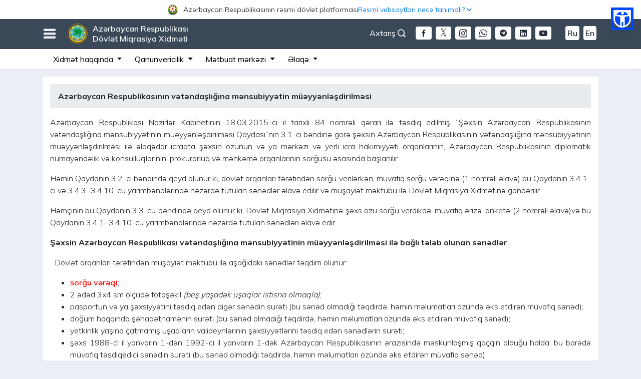

--- FILE ---
content_type: text/html; charset=UTF-8
request_url: https://migration.gov.az/az/useful/79
body_size: 11924
content:
<!DOCTYPE html>
<html lang="az" data-accw-position="top-right" data-accw-offsett="none">
<head>
    <meta charset="utf-8">
    <meta name="viewport" content="width=device-width, initial-scale=1">
    <meta name="csrf-token" content="qkiNckoB5ESntkFyFvPod0tbCVPdorTbv4SJh0d8">
    <title>Dövlət Miqrasiya Xidməti</title>
    <meta name="description" content="Azərbaycan Respublikası Dövlət Miqrasiya Xidmətinin rəsmi internet səhifəsi">
    <meta name="keywords" content="Azərbaycan Respublikası Dövlət Miqrasiya Xidməti, DMX, dmx, Dövlət Miqrasiya Xidməti, Miqrasiya, miqrasiya, Miqrasiya xidməti, gov.az, gov, az, elektron xidmətlər">
    <meta name="author" content="Orxan Abdullazadə">
    <meta name="theme-color" content="#242d39"/>
    <meta name="robots" content="index, follow"/>
    <meta name="googlebot" content="index, follow">
    <meta name="googlebot" content="index, archive">
    <meta name="googlebot" content="all">
    <meta name="yahoobot" content="index,follow">
    <meta name="alexabot" content="index,follow">
    <meta name="msnbot" content="index,follow">
    <meta name="dmozbot" content="index,follow">
    <meta name="revisit-after" content="1 days">
    <meta property="fb:app_id" content="1747176095372648">
    <meta name="google-site-verification" content="0qolT5LfmL6QUIKKo03FxfBtYM_3Z0diZw0_bW4DxQk" />
    <link rel="shortcut icon" type="image/png" href="https://migration.gov.az/images/dmx-logo.ico"/>
    <link rel="stylesheet" href="https://migration.gov.az/css/app.css?id=536fb9e861191a3d77b7">
    <link rel="stylesheet" href="https://migration.gov.az/css/migration-normal.css?id=f203ed9303cb1e755085" id="changeStyle">
    <link rel="stylesheet" href="https://migration.gov.az/css/migration-common.css?id=5816f299868db4879160">
    <link rel="stylesheet" href="https://migration.gov.az/css/bundle.css?id=286f6a28fa710b07c6b2">
    <link rel="stylesheet" href="https://migration.gov.az/css/fonts.css">
    <link rel="stylesheet" href="https://migration.gov.az/css/icofont.min.css">
    <link rel="stylesheet" href="https://migration.gov.az/plugins/owl/assets/owl.carousel.css">
    <link rel="stylesheet" href="https://migration.gov.az/plugins/owl/assets/owl.theme.default.css?v=4">
    <link rel="stylesheet" href="https://migration.gov.az/css/gijgo.min.css"/>
<!-- Google tag (gtag.js) -->
<!--<script async src="https://www.googletagmanager.com/gtag/js?id=G-W3015621DC"></script>
<script>
  window.dataLayer = window.dataLayer || [];
  function gtag(){dataLayer.push(arguments);}
  gtag('js', new Date());

  gtag('config', 'G-W3015621DC');
</script> -->

<!-- Google tag (gtag.js) -->


<script async src="https://www.googletagmanager.com/gtag/js?id=G-936Q8YB9HG"></script>
<script>
  window.dataLayer = window.dataLayer || [];
  function gtag(){dataLayer.push(arguments);}
  gtag('js', new Date());

  gtag('config', 'G-936Q8YB9HG');
</script>

        
  
<style>
  html body .accw-menu-btn {
    inset: 286px 31px auto auto !important;
    width: 35px !important;
    height: 35px !important;
    outline: 5px solid #0048ff !important;
    background: #0048ff !important;
  }

  html body .accw-menu-header {
    background-color: #0048ff !important;
  }
  html { scrollbar-gutter: stable; }

/* fallback (scrollbar-gutter dəstəkləməyənlər üçün) */
@supports  not (scrollbar-gutter: stable) {
  html { overflow-y: scroll; }
}

  /* yalnız #officalContent daxilini təsir edir */
  #officalContent {
    position: relative;
    z-index: 9999;
  }

  #officalContent {
    background: #fff !important;
  }

  #officalContent .officialToggle,
  #officalContent .officialToggleInner {
    background: #fff !important;
  }

  #officalContent .officialToggle {
    cursor: pointer;
    user-select: none;
  }

  /* ====== BURADA DÜZƏLİŞ: height sabit deyil, wrap olanda uzansın ====== */
  #officalContent .officialToggleInner {
    height: auto;              /* əvvəl 38px idi */
    min-height: 38px;          /* bağlını 38px saxlayır */
    padding: 6px 0;            /* wrap olanda səliqə */
    display: flex;
    align-items: center;
    gap: 12px;
  }

  #officalContent .officialLeft,
  #officalContent .officialRight {
    display: flex;
    align-items: center;
    gap: 8px;
    min-width: 0;
  }

  #officalContent .officialTitle {
    font-size: 13px;
    color: #3a3a3a;
    white-space: nowrap; /* desktopda 1 sətir qalır */
    overflow: hidden;
    text-overflow: ellipsis;
    max-width: 62vw;
  }

  #officalContent .officialHow {
    font-size: 13px;
    color: #1a73e8;
    white-space: nowrap;
  }

  #officalContent .chev {
    display: inline-flex;
    transition: transform 0.18s ease;
  }

  #officalContent .officialToggle[aria-expanded="true"] .chev {
    transform: rotate(180deg);
  }

  #officalContent .officialBody {
    background: #fff;
    border-bottom: 1px solid #e6e6e6;
    padding: 14px 0;
  }

  #officalContent .officialCardTitle {
    font-weight: 700;
    color: #2c2c2c;
    margin-bottom: 4px;
    font-size: 16px;
  }

  #officalContent .officialText {
    color: #555;
    font-size: 13px;
    line-height: 1.35;
    margin: 0;
  }

  #officalContent .officialLink {
    display: inline-block;
    margin-top: 6px;
    color: #1a73e8;
    font-size: 13px;
    text-decoration: none;
  }

  #officalContent .officialLink:hover {
    text-decoration: underline;
  }

  /* ====== MOBİL: yan-yana qalsın, amma mətnlər wrap olsun (şəkildəki kimi) ====== */
  @media (max-width: 575.98px) {

    /* inner yenə 2 tərəfi yan-yana saxlayır */
    #officalContent .officialToggleInner {
      gap: 10px;
    }

    /* sol geniş, sağ dar */
    #officalContent .officialLeft {
      flex: 1 1 62%;
      min-width: 0;
    }

    #officalContent .officialRight {
      flex: 0 1 38%;
      min-width: 0;
      justify-content: flex-end;
      gap: 6px;
    }

    /* mobil: artıq nowrap yox -> wrap olsun */
    #officalContent .officialTitle {
      font-size: 12px;
      max-width: none;
      white-space: normal;
      overflow: visible;
      text-overflow: clip;
      line-height: 1.15;
    }

    #officalContent .officialHow {
      font-size: 12px;
      white-space: normal;
      text-align: right;
      line-height: 1.15;
    }

    /* ox işarəsi sağda yuxarıya yaxın dursun */
    #officalContent .chev {
      align-self: flex-start;
      margin-top: 2px;
    }
  }

  :root {
    --officialH: 0px;
    --topBarH: 0px;
  }

  /* OFFICIAL BAR həmişə ən üstdə */
  #officalContent {
    position: fixed;
    top: 0;
    left: 0;
    right: 0;
    width: 100%;
    z-index: 10060;
  }

  /* TOP BAR official barın altında */
  #topBar {
    position: fixed;
    top: var(--officialH);
    left: 0;
    right: 0;
    width: 100%;
    z-index: 10050;
  }

  /* ƏN VACİB: fixed header-lar üçün səhifəyə yer ayır */
  #migrationWrapper {
    padding-top: calc(var(--officialH) + var(--topBarH));
  }

  /* 992px-dən aşağı: axtarislupa sağda, yalnız ikon görünsün */
@media (max-width: 991.98px) {
  .axtarislupa{
    position: absolute;
    right: 10px;
    top: -4px;
  }

  /* mətn gizlənsin */
  .axtarislupa #openSearch{
    font-size: 0;           /* text görünməsin */
    margin-right: 0 !important;
    display: inline-flex;
    align-items: center;
    line-height: 1;
  }

  /* ikon qalsın */
  .axtarislupa #openSearch i{
    font-size: 18px;        /* ikon ölçüsü */
  }
}

</style>



</head>
<body>


 <!-- <div id="chat-widget"></div> -->

 
<div id="migrationWrapper">
    <!-- Google tag (gtag.js) -->
<script async src="https://www.googletagmanager.com/gtag/js?id=G-936Q8YB9HG"></script>
<!-- <script src="//code.jivosite.com/widget/kQnfazR8gS" async></script> -->
<!-- Whelp Widget Code -->
<!-- <script src="https://widget.whelp.co/app.js"></script>
<script type="text/javascript">
    Whelp("init", {
        app_id: "234593735c3954a090a0b73d665ea97a"
    });
</script> -->
<!-- Whelp Widget Code -->
<script>
  window.dataLayer = window.dataLayer || [];
  function gtag(){dataLayer.push(arguments);}
  gtag('js', new Date());

  gtag('config', 'G-936Q8YB9HG');
</script>




<div id="officalContent">
  <!-- TOGGLER (BAĞLI HİSSƏ) -->
  <div
    class="officialToggle"
    role="button"
    data-toggle="collapse"
    data-target="#officialAccordionBody"
    aria-controls="officialAccordionBody"
    aria-expanded="false"
  >
    <div class="container">
      <div class="officialToggleInner" style="justify-content: center;">
        <div class="officialLeft">
          <img
            src="https://www.migration.gov.az/images/logogerb.png"
            alt="Azərbaycan Gerbi"
            style="
              width: 21px;
              height: 21px;
              margin-right: 10px;
              flex: 0 0 auto;
            "
          />

          <span style="font-size: 14px; text-align: center;" class="officialTitle">
            Azərbaycan Respublikasının rəsmi dövlət platforması          </span>
        </div>

        <div class="officialRight">
          <span style="color: #0F7EF5; text-align: center; font-size: 14px;" class="officialHow">Rəsmi vebsaytları necə tanımalı?</span>
          <span class="chev" aria-hidden="true">
            <svg viewBox="0 0 24 24" width="18" height="18">
              <path
                d="M7 10l5 5 5-5"
                fill="none"
                stroke="#1a73e8"
                stroke-width="2"
                stroke-linecap="round"
                stroke-linejoin="round"
              />
            </svg>
          </span>
        </div>
      </div>
    </div>
  </div>

  <!-- AÇILAN HİSSƏ -->
  <div id="officialAccordionBody" class="collapse">
    <div class="officialBody">
      <div class="container">
        <div class="row">
          <!-- sol blok -->
          <div class="col-md-6 mb-3 mb-md-0">
            <div class="d-flex" style="gap: 12px">
              <div style="margin-top: 2px">
                <img
                  src="https://www.migration.gov.az/images/goverment.svg"
                  alt="Rəsmi sayt"
                  style="width: 22px; height: 22px"
                />
              </div>
              <div>
                <div class="officialCardTitle">
                  Rəsmi vebsaytların linkləri .gov.az ilə bitir.                </div>
                <p class="officialText">
                  Dövlət qurumları .gov.az domenləri (məsələn, <a href="https://www.migration.gov.az/az" rel="noopener" style="color: #0F7EF5;">migration.gov.az</a>) vasitəsilə əlaqə qurur.
              </p>

<a
  style="color: rgb(15 126 245); font-size: 14px; font-weight: bold;"
  href="https://www.migration.gov.az/az/websitelist"
>
  Xidmət təminatçılarının siyahısı</a>

              </div>
            </div>
          </div>

          <!-- sağ blok -->
          <div class="col-md-6">
            <div class="d-flex" style="gap: 12px">
              <div style="margin-top: 2px">
                <img
                  src="https://www.migration.gov.az/images/padlock.svg"
                  alt="Rəsmi sayt"
                  style="width: 22px; height: 22px"
                />
              </div>
              <div>
                <div class="officialCardTitle">
                  Təhlükəsiz vebsaytlar HTTPS protokolundan istifadə edir.                </div>
<p class="officialText">
  Əlavə təhlükəsizlik tədbiri kimi, URL çubuğunda kilid işarəsinin <img style="width: 18px; height: 18px; margin-top: -4px;" src="https://www.migration.gov.az/images/padlock.svg" alt="" class="img-fluid"> və ya https:// prefiksinin mövcudluğunu yoxlayın. Həssas məlumatlarınızı yalnız rəsmi və təhlükəsiz saytlarda paylaşın.
</p>
              </div>
            </div>
          </div>
        </div>
      </div>
    </div>
  </div>
</div>






<!-- banner38px -->
<div id="topBar" class="topbarmain">
    <div class="container">
        <!-- burger açan ikon -->
        <h3 id="burgerOpen" class="float-left" style="margin-top: 12px; cursor: pointer;">
            <i class="nav-icon3 icofont-navigation-menu"></i>
        </h3>
        <!-- burger bağlayan ikon -->
        <h3 id="burgerClose" class="float-left" style="margin-top: 12px; cursor: pointer; display: none;">
            <i class="nav-icon3 icofont-close"></i>
        </h3>

        <div class="float-left" id="siteTitle">
            <a href="https://migration.gov.az/az">
                <img src="https://migration.gov.az/images/logo.png" alt="" class="img-fluid">
                Azərbaycan Respublikası <br> Dövlət Miqrasiya Xidməti            </a>
        </div>

                                                <div class="float-right mt-3 d-none d-md-block">
            <a class="langSwitcher mr-1 ml-1 fontSizeChanger"
            href="https://migration.gov.az/en/useful/79">En</a>
        </div>
                                <div class="float-right mt-3 d-none d-md-block">
            <a class="langSwitcher mr-1 ml-1 fontSizeChanger"
            href="https://migration.gov.az/ru/useful/79">Ru</a>
        </div>
                        
        <div class="float-right mt-3 d-none d-md-block">
            <a href="https://www.youtube.com/channel/UC-KFHgtonlThNm6b4j37NnQ"
            target="_blank" class="mr-1 ml-1 langSwitcherMobile rounded mr-4">
            <i class="icofont-youtube-play"></i>
        </a>
    </div>
    <div class="float-right mt-3 d-none d-md-block">
        <a href="https://www.linkedin.com/company/the-republic-of-azerbaijan-state-migration-service/?viewAsMember=true"
        target="_blank" class="mr-1 ml-1 langSwitcherMobile rounded">
        <i class="icofont-linkedin"></i>
    </a>
</div>
<div class="float-right mt-3 d-none d-md-block">
    <a href="https://t.me/dovletmiqrasiyaxidmeti"
    target="_blank" class="mr-1 ml-1 langSwitcherMobile rounded">
    <i class="icofont-telegram"></i>
</a>
</div>
<div class="float-right mt-3 d-none d-md-block">
    <a href="https://wa.me/+994559195057"
    target="_blank" class="mr-1 ml-1 langSwitcherMobile rounded">
    <i class="icofont-brand-whatsapp"></i>
</a>
</div>
<div class="float-right mt-3 d-none d-md-block">
    <a href="https://www.instagram.com/miqrasiyaxidmeti"
    target="_blank" class="mr-1 ml-1 langSwitcherMobile rounded">
    <i class="icofont-instagram"></i>
</a>
</div>
<div class="float-right mt-3 d-none d-md-block">
    <a href="https://twitter.com/MigrationAZE"
    class="mr-1 ml-1 rounded">
    <img style="width: 31px; height: 26px; margin-top: -3px; border-radius: 4px"
    src="https://migration.gov.az/images/download-w(1).png" alt="">
</a>
</div>
<div class="float-right mt-3 d-none d-md-block">
    <a href="https://www.facebook.com/miqrasiyaxidmati/"
    target="_blank" class="mr-1 ml-1 langSwitcherMobile rounded">
    <i class="icofont-facebook"></i>
</a>
</div>
<!-- desktop axtarış düyməsi -->
<div class="float-right mt-3 d-none d-md-block axtarislupa">
    <a id="openSearch" href="#" role="button"
    style="color: #fff; cursor: pointer;" class="mr-3">
    Axtarış <i class="icofont-search-1"></i>
</a>
</div>
</div>


<div id="migrationMenu" class="collapse" style="display: none;">
    <div class="container" style="padding: 20px 40px;">
        <div class="row">

            <!-- 1) Mobil versiyada “Xidmət haqqında” blokundan ÜSTÜNDƏ görsənəcək loqo -->
            <div class="col-12 text-center mb-3 d-block d-md-none">
<!--                 <img 
                src="/images/konstutsiyaili-az.png"
                class="img-fluid"
                style="max-height: 40px; width: auto; border-radius: 4px;"
                alt="Konstitusiya loqosu"
                /> -->
            </div>

            <div class="mobileHelperBar d-block d-sm-none">
                <a href="https://www.facebook.com/miqrasiyaxidmati/"
                target="_blank" class="langSwitcherMobile">
                <i class="icofont-facebook"></i>
               </a>
                <a href="https://twitter.com/MigrationAZE"
                   class="mr-1 ml-1 rounded">
                   <img style="width: 31px; height: 26px; margin-top: -4px"
                   src="https://migration.gov.az/images/download-w(1).png" alt="">
                </a>
                <a href="https://www.instagram.com/miqrasiyaxidmeti"
                      target="_blank" class="langSwitcherMobile">
                                         <i class="icofont-instagram"></i>
                </a>
                     <a href="https://wa.me/+994559195057"
                         target="_blank" class="langSwitcherMobile">
                       <i class="icofont-brand-whatsapp"></i>
                  </a>
                  <a href="https://t.me/dovletmiqrasiyaxidmeti"
                       target="_blank" class="langSwitcherMobile">
                            <i class="icofont-telegram"></i>
                  </a>

                  <a href="https://www.linkedin.com/company/the-republic-of-azerbaijan-state-migration-service/?viewAsMember=true" target="_blank" class="langSwitcherMobile">
                           <i class="icofont-linkedin"></i>
                   </a>

                  <a href="https://www.youtube.com/channel/UC-KFHgtonlThNm6b4j37NnQ"
                     target="_blank" class="langSwitcherMobile">
                       <i class="icofont-youtube-play"></i>
                   </a>
                                           <a class="langSwitcherMobile fontSizeChanger"
    href="https://migration.gov.az/en/useful/79">En</a>
                <a class="langSwitcherMobile fontSizeChanger"
    href="https://migration.gov.az/ru/useful/79">Ru</a>
                           </div>

<div class="mobileHelperBar">

    <!-- mobile axtarış -->
    <a id="openSearchMobile" href="#" role="button"
    class="langSwitcherMobile" style="cursor: pointer;">
    <i class="icofont-search-1"></i>
</a>
</div>

<ul class="col-md-3 col-12 migMenuUl">
    <li>Xidmət haqqında</li>
    <li><i class="icofont-dotted-right"></i>
        <a href="https://migration.gov.az/az/about/54">Dövlət Miqrasiya Xidməti</a>
    </li>
                    <!-- <li><i class="icofont-dotted-right"></i>
                        <a target="_blank" href="http://miqrasiya.nakhchivan.az">
                            Naxçıvan MR DMX                        </a>
                    </li> -->
                    <li><i class="icofont-dotted-right"></i>
                        <a href="https://migration.gov.az/az/about/56">Struktur</a>
                    </li>
                    <li><i class="icofont-dotted-right"></i>
                        <a href="https://migration.gov.az/az/about/47">Rəhbərlik</a>
                    </li>
                    <li><i class="icofont-dotted-right"></i>
                        <a href="https://migration.gov.az/az/about/47">Kollegiya</a>
                    </li>
                    <li><i class="icofont-dotted-right"></i>
                        <a href="https://migration.gov.az/az/about/31">Apellyasiya Şurası</a>
                    </li>
                    <li><i class="icofont-dotted-right"></i>
                        <a href="https://migration.gov.az/az/about/32">DMX yanında İctimai şura</a>
                    </li>
                    <li><i class="icofont-dotted-right"></i>
                        <a href="https://migration.gov.az/az/about/70">Məşvərət Şurası</a>
                    </li>
                    <li><i class="icofont-dotted-right"></i>
                        <a href="https://migration.gov.az/az/about/92">Miqrant Şurası</a>
                    </li>
                    <li><i class="icofont-dotted-right"></i>
                        <a href="https://migration.gov.az/az/useful/4">Beynəlxalq əməkdaşlıq</a>
                    </li>
                </ul>

                <ul class="col-md-4 col-12 migMenuUl">
                    <li>Qanunvericilik</li>
                    <li><i class="icofont-dotted-right"></i>
                        <a href="https://migration.gov.az/az/documents/9">
                            AR Konstitusiyası                        </a>
                    </li>
                    <li><i class="icofont-dotted-right"></i>
                        <a href="https://migration.gov.az/az/documents/10">
                            Məcəllələr                        </a>
                    </li>
                    <li><i class="icofont-dotted-right"></i>
                        <a href="https://migration.gov.az/az/documents/11">
                            AR Qanunları                        </a>
                    </li>
                    <li><i class="icofont-dotted-right"></i>
                        <a href="https://migration.gov.az/az/documents/12">
                            AR Prezidentinin Fərmanları                        </a>
                    </li>
                    <li><i class="icofont-dotted-right"></i>
                        <a href="https://migration.gov.az/az/documents/13">
                            AR Prezidentinin Sərəncamları                        </a>
                    </li>
                    <li><i class="icofont-dotted-right"></i>
                        <a href="https://migration.gov.az/az/documents/14">
                            AR Nazirlər Kabinetinin Qərarları                        </a>
                    </li>
                    <li><i class="icofont-dotted-right"></i>
                        <a href="https://migration.gov.az/az/documents/69">
                            AR Nazirlər Kabinetinin Sərəncamları                        </a>
                    </li>
                    <li><i class="icofont-dotted-right"></i>
                        <a href="https://migration.gov.az/az/documents/15">
                            AR DMX normativ hüquqi aktları                        </a>
                    </li>
                    <li><i class="icofont-dotted-right"></i>
                        <a href="https://migration.gov.az/az/documents/24">
                            Beynəlxalq sənədlər                        </a>
                    </li>
                    <!-- <li><i class="icofont-dotted-right"></i>
                        <a href="https://migration.gov.az/az/documents/16">
                            Normativ hüquqi aktların layihələri                        </a>
                    </li> -->
                </ul>

                <ul class="col-md-3 col-12 migMenuUl">
                    <li>Mətbuat mərkəzi</li>
                    <li><i class="icofont-dotted-right"></i>
                        <a href="https://migration.gov.az/az/news">
                            Xəbərlər                        </a>
                    </li>
                    <li><i class="icofont-dotted-right"></i>
                        <a href="https://migration.gov.az/az/press/26">
                            Elanlar                        </a>
                    </li>
                    <li><i class="icofont-dotted-right"></i>
                        <a href="https://migration.gov.az/az/statistics">
                            Statistika                        </a>
                    </li>
                    <li><i class="icofont-dotted-right"></i>
                        <a href="https://migration.gov.az/az/press/20">
                            Müsahibələr                        </a>
                    </li>
                    <li><i class="icofont-dotted-right"></i>
                        <a href="https://migration.gov.az/az/press/21">
                            Məqalələr                        </a>
                    </li>
                    <li><i class="icofont-dotted-right"></i>
                        <a href="https://migration.gov.az/az/press/64">
                            Nəşrlər                        </a>
                    </li>
                    <li><i class="icofont-dotted-right"></i>
                        <a href="https://migration.gov.az/az/open-data">
                            Açıq məlumatlar                        </a>
                    </li>
                    <!--<li><i class="icofont-dotted-right"></i>
                        <a href="https://migration.gov.az/az/press/91">
                            Layihələr                        </a>
                    </li>-->
                    <li><i class="icofont-dotted-right"></i>
                        <a href="https://migration.gov.az/az/press/57">
                            İctimaiyyətlə əlaqələr üzrə məsul şəxs                        </a>
                    </li>
                </ul>

                <ul class="col-md-2 col-12 migMenuUl">
                    <li>Əlaqə</li>
                    <li><i class="icofont-dotted-right"></i>
                        <a href="https://migration.gov.az/az/apply">
                            Məktub yazmaq                        </a>
                    </li>
                    <li><i class="icofont-dotted-right"></i>
                        <a href="https://migration.gov.az/az/form/2">
                            Qəbul qaydaları                        </a>
                    </li>
                    <li><i class="icofont-dotted-right"></i>
                        <a href="https://migration.gov.az/az/contact/60">
                            Qəbul günləri                        </a>
                    </li>
                    <!--<li><i class="icofont-dotted-right"></i>
                        <a href="https://migration.gov.az/az/contact/58">
                            Zəng etmək                        </a>
                    </li>-->
                    <li><i class="icofont-dotted-right"></i>
                        <a href="https://migration.gov.az/az/contact/59">
                            Bizi necə tapmalı                        </a>
                    </li>
                </ul>

                <ul class="migMenuUl list-inline">
                    <li>Digər</li>
                    <li class="list-inline-item"><i class="icofont-dotted-right"></i>
                        <a href="https://migration.gov.az/az/page/49">
                            Viza                        </a>
                    </li>
                    <li class="list-inline-item"><i class="icofont-dotted-right"></i>
                        <a href="https://migration.gov.az/az/oyq">
                            Olduğu yer üzrə qeydiyyat                        </a>
                    </li>
                    <li class="list-inline-item"><i class="icofont-dotted-right"></i>

                        <a href="https://migration.gov.az/az/page/72">
                            Müvəqqəti olma müddəti                        </a>
                    </li>
                    <li class="list-inline-item"><i class="icofont-dotted-right"></i>
                        <a href="https://migration.gov.az/az/page/73">
                            Müvəqqəti və daimi yaşama                        </a>
                    </li>
                    <li class="list-inline-item"><i class="icofont-dotted-right"></i>
                        <a href="https://migration.gov.az/az/page/75">
                            İş icazəsi                        </a>
                    </li>
                    <li class="list-inline-item"><i class="icofont-dotted-right"></i>
                        <a href="https://migration.gov.az/az/useful/43">
                            Vətəndaşlıq məsələləri                        </a>
                    </li>
                    <li class="list-inline-item"><i class="icofont-dotted-right"></i>
                        <a href="https://migration.gov.az/az/page/76">
                            Qaçqın statusu                        </a>
                    </li>
                    <li class="list-inline-item"><i class="icofont-dotted-right"></i>
                        <a href="https://migration.gov.az/az/useful/4">
                            Beynəlxalq əməkdaşlıq                        </a>
                    </li>
                    <li class="list-inline-item"><i class="icofont-dotted-right"></i>
                        <a href="https://migration.gov.az/az/offices">
                            Regional miqrasiya baş idarələri (idarələri)                        </a>
                    </li>
                    <li class="list-inline-item"><i class="icofont-dotted-right"></i>
                        <a href="https://migration.gov.az/az/page/63">
                            Təlim-tədris mərkəzi                        </a>
                    </li>
                    <li class="list-inline-item"><i class="icofont-dotted-right"></i>
                        <a href="https://migration.gov.az/az/useful/5">
                            Faydalı məlumatlar                        </a>
                    </li>
                    <li class="list-inline-item"><i class="icofont-dotted-right"></i>
                        <a href="https://migration.gov.az/az/useful/77">
                            Əcnəbilərin hüquq və vəzifələri                        </a>
                    </li>
                    <li class="list-inline-item"><i class="icofont-dotted-right"></i>
                        <a href="https://migration.gov.az/az/form/3">
                            Miqrasiya könüllüsü                        </a>
                    </li>
                    <li class="list-inline-item"><i class="icofont-dotted-right"></i>
                        <a href="https://migration.gov.az/az/useful/81">
                            Miqrasiya məktəbi                        </a>
                    </li>
                    <li class="list-inline-item"><i class="icofont-dotted-right"></i>
                        <a href="https://migration.gov.az/az/query">
                            Sorğular                        </a>
                    </li>
                    <li class="list-inline-item"><i class="icofont-dotted-right"></i>
                        <a href="https://migration.gov.az/az/useful/66">
                            Hökumət portalları                        </a>
                    </li>
                </ul>
            </div>
        </div>
    </div>
    <div id="mgSearchArea" style="display: none;">
        <div class="container">
            <div class="row">
                <div class="col-md-12">
                    <div class="float-right">
                        <a href="#" role="button" id="closeSearch" style="cursor: pointer;">
                            <i class="icofont-close"></i>
                        </a>
                    </div>
                </div>
                <div class="col-md-12">
                    <form action="https://migration.gov.az/az/search" method="get" id="form">
                        <div class="searchWrapper">
                            <input type="text" name="word"
                            placeholder="Axtarış sözünü daxil edin.." minlength="3">
                            <button type="submit"><i class="icofont-search-2"></i></button>
                        </div>
                    </form>
                </div>
            </div>
        </div>
    </div>
</div>


<div class="d-none d-sm-block d-md-block">
    <nav class="navbar navbar-expand-lg navbar-light secondaryMenuBar p-0">
      <a href="https://migration.gov.az/az"
         class="navbar-brand d-sm-block d-md-block"></a>


<!--         <a class="navbar-toggler" data-toggle="collapse" data-target="#navbarSupportedContent"
           aria-controls="navbarSupportedContent" aria-expanded="false" aria-label="Toggle navigation">
            <span class="navbar-toggler-icon"></span>
        </a> -->


        <button class="navbar-toggler" type="button" data-toggle="collapse"
        data-target="#navbarSupportedContent"
        aria-controls="navbarSupportedContent"
        aria-expanded="false"
        aria-label="Toggle navigation">
        <span class="navbar-toggler-icon"></span>
    </button>


    <!-- banner 38px -->
    <div class="collapse navbar-collapse" id="navbarSupportedContent">
        <div class="container">
            <ul class="navbar-nav">
                <li class="nav-item dropdown">
                    <a class="nav-link dropdown-toggle" href="#" id="navbarDropdown1" role="button"
                    data-toggle="dropdown" aria-haspopup="true" aria-expanded="false">
                    Xidmət haqqında                </a>
                <div class="dropdown-menu animate__animated animate__fadeIn animate__faster"
                aria-labelledby="navbarDropdown1">
                <a class="dropdown-item"
                href="https://migration.gov.az/az/about/54">Dövlət Miqrasiya Xidməti</a>
                            <!--  <a class="dropdown-item" target="_blank"
                               href="http://miqrasiya.nakhchivan.az">Naxçıvan MR DMX</a>-->
                               <a class="dropdown-item"
                               href="https://migration.gov.az/az/about/56">Struktur</a>
                               <a class="dropdown-item"
                               href="https://migration.gov.az/az/about/47">Rəhbərlik</a>
                               <a class="dropdown-item"
                               href="https://e-qanun.az/framework/29123">Kollegiya</a>
                               <a class="dropdown-item"
                               href="https://migration.gov.az/az/about/31">Apellyasiya Şurası</a>
                               <a class="dropdown-item"
                               href="https://migration.gov.az/az/about/32">DMX yanında İctimai şura</a>
                               <a class="dropdown-item"
                               href="https://migration.gov.az/az/about/70">Məşvərət Şurası</a>
                               <a class="dropdown-item"
                               href="https://migration.gov.az/az/about/92">Miqrant Şurası</a>
                           </div>
                       </li>
                       <li class="nav-item dropdown">
                        <a class="nav-link dropdown-toggle" href="#" id="navbarDropdown2" role="button"
                        data-toggle="dropdown" aria-haspopup="true" aria-expanded="false">
                        Qanunvericilik                    </a>
                    <div class="dropdown-menu animate__animated animate__fadeIn animate__faster"
                    aria-labelledby="navbarDropdown2">
                    <a class="dropdown-item"
                    href="https://migration.gov.az/az/documents/9">AR Konstitusiyası</a>
                    <a class="dropdown-item"
                    href="https://migration.gov.az/az/documents/10">Məcəllələr</a>
                    <a class="dropdown-item"
                    href="https://migration.gov.az/az/documents/11">AR Qanunları</a>
                    <a class="dropdown-item"
                    href="https://migration.gov.az/az/documents/12">AR Prezidentinin Fərmanları</a>
                    <a class="dropdown-item"
                    href="https://migration.gov.az/az/documents/13">AR Prezidentinin Sərəncamları</a>
                    <a class="dropdown-item"
                    href="https://migration.gov.az/az/documents/14">AR Nazirlər Kabinetinin Qərarları</a>
                    <a class="dropdown-item"
                    href="https://migration.gov.az/az/documents/69">AR Nazirlər Kabinetinin Sərəncamları</a>
                    <a class="dropdown-item"
                    href="https://migration.gov.az/az/documents/15">AR DMX normativ hüquqi aktları</a>
                    <a class="dropdown-item"
                    href="https://migration.gov.az/az/documents/24">Beynəlxalq sənədlər</a>
                </div>
            </li>

            <li class="nav-item dropdown">
                <a class="nav-link dropdown-toggle" href="#" id="navbarDropdown3" role="button"
                data-toggle="dropdown" aria-haspopup="true" aria-expanded="false">
                Mətbuat mərkəzi            </a>
            <div class="dropdown-menu animate__animated animate__fadeIn animate__faster"
            aria-labelledby="navbarDropdown3">
            <a class="dropdown-item"
            href="https://migration.gov.az/az/news">Xəbərlər</a>
            <a class="dropdown-item"
            href="https://migration.gov.az/az/press/26">Elanlar</a>
            <a class="dropdown-item"
            href="https://migration.gov.az/az/press/57">İctimaiyyətlə əlaqələr üzrə məsul şəxs</a>
            <a class="dropdown-item"
            href="https://migration.gov.az/az/statistics">Statistika</a>
            <a class="dropdown-item"
            href="https://migration.gov.az/az/press/20">Müsahibələr</a>
            <a class="dropdown-item"
            href="https://migration.gov.az/az/press/21">Məqalələr</a>
            <a class="dropdown-item"
            href="https://migration.gov.az/az/press/64">Nəşrlər</a>
            <a class="dropdown-item"
            href="https://migration.gov.az/az/open-data">Açıq məlumatlar</a>
        </div>
    </li>
    <li class="nav-item dropdown">
        <a class="nav-link dropdown-toggle" href="#" id="navbarDropdown4" role="button"
        data-toggle="dropdown" aria-haspopup="true" aria-expanded="false">
        Əlaqə    </a>
    <div class="dropdown-menu animate__animated animate__fadeIn animate__faster"
    aria-labelledby="navbarDropdown4">
    <a class="dropdown-item"
    href="https://migration.gov.az/az/apply">Məktub yazmaq</a>
    <a class="dropdown-item"
    href="https://migration.gov.az/az/form/2">Qəbul qaydaları</a>
    <a class="dropdown-item"
    href="https://migration.gov.az/az/contact/60">Qəbul günləri</a>
    <a class="dropdown-item"
    href="https://migration.gov.az/az/contact/59">Bizi necə tapmalı</a>
</div>
</li>
</ul>
<ul class="navbar-nav ml-auto">
  <li class="nav-item">
<!--       <img
      src="https://migration.gov.az/images/konstutsiyaili-az.png"
      alt="Konstitusiya loqosu"
      class="img-fluid konst-logo"
      style="max-height: 4vw; border-radius: 4px; margin-right: 10px; margin-top: -1px;"
      /> -->
  </li>
</ul>
</div>
</div>
</nav>
</div>
<div class="container text-center d-sm-none"></div>
<div class="mt-3"></div>


<!-- ================ Vanilla JS üçün script ================= -->
<script>
    document.addEventListener('DOMContentLoaded', function() {




  // 1) Burger menyunu aç/bağla
  const burgerOpen    = document.getElementById('burgerOpen');
  const burgerClose   = document.getElementById('burgerClose');
  const migrationMenu = document.getElementById('migrationMenu');

  function showMenu() {
    migrationMenu.style.display = 'block';
    migrationMenu.classList.add('animate__animated','animate__fadeIn','animate__faster');
    burgerOpen.style.display  = 'none';
    burgerClose.style.display = 'inline-block';
}
function hideMenu() {
    migrationMenu.style.display = 'none';
    migrationMenu.classList.remove('animate__animated','animate__fadeIn','animate__faster');
    burgerOpen.style.display  = 'inline-block';
    burgerClose.style.display = 'none';
}

burgerOpen.addEventListener('click', function(e){
    e.preventDefault();
    showMenu();
});
burgerClose.addEventListener('click', function(e){
    e.preventDefault();
    hideMenu();
});

  // 2) Axtarış sahəsini aç/bağla (desktop + mobile)
  const openBtns = ['openSearch','openSearchMobile'];
  const mgSearch = document.getElementById('mgSearchArea');
  function toggleSearch() {
    if (mgSearch.style.display === 'block') {
      mgSearch.style.display = 'none';
      mgSearch.classList.remove('animate__animated','animate__fadeIn','animate__faster');
  } else {
      mgSearch.style.display = 'block';
      mgSearch.classList.add('animate__animated','animate__fadeIn','animate__faster');
  }
}

openBtns.forEach(function(id){
    const btn = document.getElementById(id);
    if (btn) btn.addEventListener('click', function(e){
      e.preventDefault();
      toggleSearch();
  });
});

const closeSearch = document.getElementById('closeSearch');
if (closeSearch) {
    closeSearch.addEventListener('click', function(e){
      e.preventDefault();
      toggleSearch();
  });
}
});
</script>
        <section id="pageSection" class="mb-3">
        <div class="container">
            <div class="pageWrapper">
                <nav aria-label="breadcrumb">
                    <ol class="breadcrumb">
                        <li class="breadcrumb-item font-weight-bold">Azərbaycan Respublikasının vətəndaşlığına mənsubiyyətin müəyyənləşdirilməsi</li>
                                             </ol>
                </nav>
                <article class="textContent">
                    <p>Azərbaycan Respublikası Nazirlər Kabinetinin 18.03.2015-ci il tarixli 84 nömrəli qərarı ilə təsdiq edilmiş “Şəxsin Azərbaycan Respublikasının vətəndaşlığına mənsubiyyətinin müəyyənləşdirilməsi Qaydası”nın 3.1-ci bəndinə görə şəxsin Azərbaycan Respublikasının vətəndaşlığına mənsubiyyətinin müəyyənləşdirilməsi ilə əlaqədar icraata şəxsin özünün və ya mərkəzi və yerli icra hakimiyyəti orqanlarının, Azərbaycan Respublikasının diplomatik nümayəndəlik və konsulluqlarının, prokurorluq və məhkəmə orqanlarının sorğusu əsasında başlanılır.</p>
<p>Həmin Qaydanın 3.2-ci bəndində qeyd olunur ki, dövlət orqanları tərəfindən sorğu verilərkən, müvafiq sorğu vərəqinə (1 nömrəli əlavə) bu Qaydanın 3.4.1-ci və 3.4.3–3.4.10-cu yarımbəndlərində nəzərdə tutulan sənədlər əlavə edilir və müşayiət məktubu ilə Dövlət Miqrasiya Xidmətinə göndərilir. </p>
<p>Həmçinin bu Qaydanın 3.3-cü bəndində qeyd olunur ki, Dövlət Miqrasiya Xidmətinə şəxs özü sorğu verdikdə, müvafiq ərizə-anketə (2 nömrəli əlavə)<strong> </strong>və bu Qaydanın 3.4.1–3.4.10-cu yarımbəndlərində nəzərdə tutulan sənədləri əlavə edir.</p>
<p><strong>Şəxsin Azərbaycan Respublikası vətəndaşlığına mənsubiyyətinin müəyyənləşdirilməsi ilə bağlı tələb olunan sənədlər</strong></p>
<p style="margin-left: 7.1pt; text-align: justify;">Dövlət orqanları tərəfindən müşayiət məktubu ilə aşağıdakı sənədlər təqdim olunur:</p>
<ul>
<li><a style="color: red;" href="../../../content/pdf/sened1.2.doc" target="_blank" rel="noopener">sorğu vərəqi</a>;</li>
<li>2 ədəd 3x4 sm ölçüdə fotoşəkil <em>(beş yaşadək uşaqlar istisna olmaqla)</em>;</li>
<li>pasportun və ya şəxsiyyətini təsdiq edən digər sənədin surəti (bu sənəd olmadığı təqdirdə, həmin məlumatları özündə əks etdirən müvafiq sənəd);</li>
<li>doğum haqqında şəhadətnamənin surəti (bu sənəd olmadığı təqdirdə, həmin məlumatları özündə əks etdirən müvafiq sənəd);</li>
<li>yetkinlik yaşına çatmamış uşaqların valideynlərinin şəxsiyyətlərini təsdiq edən sənədlərin surəti;</li>
<li>şəxs 1988-ci il yanvarın 1-dən 1992-ci il yanvarın 1-dək Azərbaycan Respublikasının ərazisində məskunlaşmış qaçqın olduğu halda, bu barədə müvafiq təsdiqedici sənədin surəti (bu sənəd olmadığı təqdirdə, həmin məlumatları özündə əks etdirən müvafiq sənəd);</li>
<li>övladlığa götürülmə halında əcnəbi uşağın və ya vətəndaşlığı olmayan uşağın övladlığa götürülməsi barədə sənədin surəti (bu sənəd olmadığı təqdirdə, həmin məlumatları özündə əks etdirən müvafiq sənəd);</li>
<li>aşağıdakı hallardan biri olduqda 14 yaşından 18 yaşınadək uşaqların müvafiq razılıq ərizələri:
<ul>
<li>əcnəbi və ya vətəndaşlığı olmayan uşağı övladlığa götürən ər-arvadın hər ikisi Azərbaycan Respublikasının vətəndaşıdırsa;</li>
<li>əcnəbi və ya vətəndaşlığı olmayan uşağı övladlığa götürən ər-arvaddan biri Azərbaycan Respublikasının vətəndaşıdırsa, digəri isə vətəndaşlığı olmayan şəxsdirsə;</li>
<li>valideynlərin vətəndaşlığı dəyişdikdə və bunun nəticəsində hər ikisi Azərbaycan Respublikasının vətəndaşlığını əldə etdikdə;</li>
<li>uşağın valideynlərindən biri məlumdursa, həmin valideyn Azərbaycan Respublikasının vətəndaşlığını əldə etdikdə;</li>
<li>Azərbaycan Respublikasının ərazisində yaşayan uşağın valideynlərindən biri Azərbaycan Respublikasının vətəndaşlığını əldə etmiş şəxs, digəri isə vətəndaşlığı olmayan şəxs olduqda;</li>
</ul>
</li>
</ul>
<p>Qeyd:</p>
<ul>
<li>“Azərbaycan Respublikasının vətəndaşlığı haqqında” Azərbaycan Respublikasının Qanunu qüvvəyə mindiyi günədək (1998-ci il oktyabrın 7-dək) Azərbaycan Respublikasında cəzaçəkmə müəssisəsində cəza çəkən şəxslərin cəzaçəkmə müddəti Azərbaycan Respublikasında yaşayış yeri üzrə qeydiyyatda olma müddəti kimi qəbul edilir. Bu halda Azərbaycan Respublikası Ədliyyə Nazirliyinin Penitensiar Xidməti tərəfindən cəzaçəkmə müddəti göstərilməklə verilmiş sənəd sorğuya əlavə edilməlidir.</li>
<li>“Azərbaycan Respublikasının vətəndaşlığı haqqında” Azərbaycan Respublikasının Qanunu qüvvəyə mindiyi günədək (1998-ci il oktyabrın 7-dək) Azərbaycan Respublikasında hərbi xidmətdə olan hərbi qulluqçuların hərbi xidmət dövrü Azərbaycan Respublikasında yaşayış yeri üzrə qeydiyyatda olma müddəti kimi qəbul edilir. Bu halda Azərbaycan Respublikası Səfərbərlik və Hərbi Xidmətə Çağırış üzrə Dövlət Xidmətinin yerli idarə, şöbə və bölmələri tərəfindən hərbi xidmət dövrü göstərilməklə verilmiş sənəd sorğuya əlavə edilməlidir.</li>
<li>Yaşayış yeri üzrə qeydiyyatı olmayan yetkinlik yaşına çatmayanların və ya qəyyumluq altında olan şəxslərin yaşayış yeri üzrə qeydiyyatı kimi onların qanuni nümayəndələrinin - müvafiq olaraq valideynlərinin, övladlığa götürənlərin, yaxud qəyyumların və ya himayəçilərin yaşayış yeri üzrə qeydiyyatı qəbul edilir.</li>
</ul>
<p style="margin-left: 13.3pt; text-align: justify;">Valideynlərini itirmiş və valideyn himayəsindən məhrum olmuş uşaqların yaşayış yeri üzrə qeydiyyatı kimi onların yaşadıqları müəssisələr, yataqxanalar (valideynlərini itirmiş və valideyn himayəsindən məhrum olmuş uşaqlar üçün), qəyyumun (himayəçinin) və ya övladlığa götürən şəxsin yaşayış yeri qəbul edilir.</p>
<p style="margin-left: 7.1pt; text-align: justify;">Şəxs özü aşağıdakı sənədləri təqdim edir:</p>
<ul>
<li><a style="color: red;" href="../../../content/pdf/sened1.1.doc" target="_blank" rel="noopener">ərizə-anket</a>;</li>
<li>2 ədəd 3x4 sm ölçüdə fotoşəkil <em>(beş yaşadək uşaqlar istisna olmaqla)</em>;</li>
<li>tərcümeyi-hal;</li>
<li>pasportun və ya şəxsiyyətini təsdiq edən digər sənədin surəti (bu sənəd olmadığı təqdirdə, həmin məlumatları özündə əks etdirən müvafiq sənəd);</li>
<li>doğum haqqında şəhadətnamənin surəti (bu sənəd olmadığı təqdirdə, həmin məlumatları özündə əks etdirən müvafiq sənəd);</li>
<li>yetkinlik yaşına çatmamış uşaqların valideynlərinin şəxsiyyətlərini təsdiq edən sənədlərin surəti;</li>
<li>şəxs 1988-ci il yanvarın 1-dən 1992-ci il yanvarın 1-dək Azərbaycan Respublikasının ərazisində məskunlaşmış qaçqın olduğu halda, bu barədə müvafiq təsdiqedici sənədin surəti (bu sənəd olmadığı təqdirdə, həmin məlumatları özündə əks etdirən müvafiq sənəd);</li>
<li>övladlığa götürülmə halında əcnəbi uşağın və ya vətəndaşlığı olmayan uşağın övladlığa götürülməsi barədə sənədin surəti (bu sənəd olmadığı təqdirdə, həmin məlumatları özündə əks etdirən müvafiq sənəd);</li>
<li>aşağıdakı hallardan biri olduqda 14 yaşından 18 yaşınadək uşaqların müvafiq razılıq ərizələri:
<ul>
<li>əcnəbi və ya vətəndaşlığı olmayan uşağı övladlığa götürən ər-arvadın hər ikisi Azərbaycan Respublikasının vətəndaşıdırsa;</li>
<li>əcnəbi və ya vətəndaşlığı olmayan uşağı övladlığa götürən ər-arvaddan biri Azərbaycan Respublikasının vətəndaşıdırsa, digəri isə vətəndaşlığı olmayan şəxsdirsə;</li>
<li>valideynlərin vətəndaşlığı dəyişdikdə və bunun nəticəsində hər ikisi Azərbaycan Respublikasının vətəndaşlığını əldə etdikdə;</li>
<li>uşağın valideynlərindən biri məlumdursa, həmin valideyn Azərbaycan Respublikasının vətəndaşlığını əldə etdikdə;</li>
<li>Azərbaycan Respublikasının ərazisində yaşayan uşağın valideynlərindən biri Azərbaycan Respublikasının vətəndaşlığını əldə etmiş şəxs, digəri isə vətəndaşlığı olmayan şəxs olduqda;</li>
</ul>
</li>
</ul>
<p> Qeyd:</p>
<ul>
<li>“Azərbaycan Respublikasının vətəndaşlığı haqqında” Azərbaycan Respublikasının Qanunu qüvvəyə mindiyi günədək (1998-ci il oktyabrın 7-dək) Azərbaycan Respublikasında cəzaçəkmə müəssisəsində cəza çəkən şəxslərin cəzaçəkmə müddəti Azərbaycan Respublikasında yaşayış yeri üzrə qeydiyyatda olma müddəti kimi qəbul edilir. Bu halda Azərbaycan Respublikası Ədliyyə Nazirliyinin Penitensiar Xidməti tərəfindən cəzaçəkmə müddəti göstərilməklə verilmiş sənəd sorğuya əlavə edilməlidir.</li>
<li>“Azərbaycan Respublikasının vətəndaşlığı haqqında” Azərbaycan Respublikasının Qanunu qüvvəyə mindiyi günədək (1998-ci il oktyabrın 7-dək) Azərbaycan Respublikasında hərbi xidmətdə olan hərbi qulluqçuların hərbi xidmət dövrü Azərbaycan Respublikasında yaşayış yeri üzrə qeydiyyatda olma müddəti kimi qəbul edilir. Bu halda Azərbaycan Respublikası Səfərbərlik və Hərbi Xidmətə Çağırış üzrə Dövlət Xidmətinin yerli idarə, şöbə və bölmələri tərəfindən hərbi xidmət dövrü göstərilməklə verilmiş sənəd sorğuya əlavə edilməlidir.</li>
<li>Yaşayış yeri üzrə qeydiyyatı olmayan yetkinlik yaşına çatmayanların və ya qəyyumluq altında olan şəxslərin yaşayış yeri üzrə qeydiyyatı kimi onların qanuni nümayəndələrinin - müvafiq olaraq valideynlərinin, övladlığa götürənlərin, yaxud qəyyumların və ya himayəçilərin yaşayış yeri üzrə qeydiyyatı qəbul edilir.</li>
</ul>
<p style="margin-left: 13.3pt; text-align: justify;">Valideynlərini itirmiş və valideyn himayəsindən məhrum olmuş uşaqların yaşayış yeri üzrə qeydiyyatı kimi onların yaşadıqları müəssisələr, yataqxanalar (valideynlərini itirmiş və valideyn himayəsindən məhrum olmuş uşaqlar üçün), qəyyumun (himayəçinin) və ya övladlığa götürən şəxsin yaşayış yeri qəbul edilir.</p>
<p style="text-align: justify;">Sorğu vərəqi və ərizə-anketin nümunəsi</p>
<p style="text-align: justify;"><a href="../../../content/pdf/sened1.pdf" target="_blank" rel="noopener"><img src="../../../frontend/img/pdf.png" /></a> <a href="../../../content/pdf/sened1.2.pdf" target="_blank" rel="noopener"><img src="../../../frontend/img/pdf.png" /></a>  <a href="../../../content/pdf/sened1.1.doc" target="_blank" rel="noopener"><img src="../../../frontend/img/doc.png" /></a>  <a href="../../../content/pdf/sened1.2.doc" target="_blank" rel="noopener"><img src="../../../frontend/img/doc.png" /></a></p>
                </article>
            </div>
        </div>
    </section>

    <aside id="topFooter">
    <div class="container">
        <div class="row text-white text-center">
            <div class="col-md-4">
                <i class="icofont-phone-circle icofont-2x mr-1 align-middle"></i>
                <span class="fontSizeChanger text-white">
                    <a href="https://migration.gov.az/az/contact/58" class="text-light">(+994 12) 565 61 18</a>
                </span>
            </div>
            <div class="col-md-5">
                <i class="icofont-location-pin icofont-2x mr-1 align-middle"></i>
                <span class="fontSizeChanger">
                    <a href="https://migration.gov.az/az/contact/59" class="text-light">Bakı şəhəri, Binəqədi rayonu, 3123-cü məhəllə</a>
                </span>
            </div>
            <div class="col-md-3">
                <i class="icofont-ui-email icofont-2x mr-1 align-middle"></i>
                <span class="fontSizeChanger">
                    <a href="mailto:info@migration.gov.az" class="text-light">info@migration.gov.az</a>
                </span>
            </div>
        </div>
    </div>
</aside>

<div id="footerBar">
    <div class="container text-white pt-3">
        <div class="row">
            
            <div class="col-md-9">
                
            </div>

            
            <div class="col-md-3">
                <form id="subscription">
                    <label class="fontSizeChanger">Saytımıza abunə olaraq yeniliklərdən xəbərdar ola bilərsiniz.</label>
                    <div class="input-group input-group-sm">
                        <input
                            type="email"
                            class="form-control input-sm subsEmail"
                            placeholder="Elektron poçt"
                            required
                        >
                        <div class="input-group-append">
                            <input
                                class="btn btn-warning subsBtn"
                                type="submit"
                                value="Abunə ol"
                            >
                        </div>
                    </div>
                    <small class="text-danger emailAlert"></small>

<p style="color: #999; font-size: .8rem; margin-top: 8px; margin-bottom: 0;">
    Səhifənin son yenilənmə tarixi: 20.01.2023
</p>
                </form>
            </div>
        </div>

        <hr style="border-color:#444444;">

        <div class="float-left text-left text-muted">
            <small>&copy; 2026 Azərbaycan Respublikası Dövlət Miqrasiya Xidməti</small>
        </div>
        <div class="float-right text-right text-muted">
            <a class="text-muted" href="https://migration.gov.az/az/useful/86">
                <small>İstifadəçi qaydaları</small>
            </a> |
            <a class="text-muted" href="https://migration.gov.az/az/useful/87">
                <small>Məxfilik siyasəti</small>
            </a> |
            <small>Bütün hüquqlar qorunur</small>
        </div>
    </div>
</div>

<a href="#" id="scrollToTop" onclick="window.scrollTo({top:0, behavior:'smooth'}); return false;">
  <i class="icofont-arrow-up"></i>
</a>


<script src="//code.jivosite.com/widget/kQnfazR8gS" async></script>
<!-- Whelp Widget Code (lazım olsa aktiv edin) -->

<!-- <script src="https://widget.whelp.co/app.js"></script>
<script>
    Whelp("init", { app_id: "234593735c3954a090a0b73d665ea97a" });
</script> -->

<!-- <script id="disabledWrapper">
    (function (d) {
        var s = d.createElement("script");
        s.setAttribute("data-account", "L9IByGhA96");
        s.setAttribute("src", "https://cdn.userway.org/widget.js");
        (d.body || d.head).appendChild(s);
    })(document)
</script> -->
</div>

<script src="https://migration.gov.az/js/app.js?id=face334691b48607e47e"></script>
<script src="https://migration.gov.az/plugins/owl/owl.carousel.min.js" defer="defer"></script>
<script src="https://migration.gov.az/plugins/owl/owl-thumbs.js" defer="defer"></script>
<script src="https://migration.gov.az/js/gijgo.min.js" type="text/javascript"></script>
<script src="https://migration.gov.az/js/gijgo-messages-az.js"></script>
<script src="https://migration.gov.az/js/gijgo-messages-ru.js"></script>
<script src="https://migration.gov.az/js/parsley.min.js"></script>
<script src="https://migration.gov.az/js/parsley-messages-az.js"></script>
<script src="https://migration.gov.az/js/myScripts.js"></script>
<!-- <script src="https://crm-public.migration.gov.az/index.js"></script> -->
<script>
(function () {
  function setHeaderOffsets() {
    var oc = document.getElementById('officalContent');
    var tb = document.getElementById('topBar');

    var ocH = oc ? oc.getBoundingClientRect().height : 0;

    // TOP BAR: yalnız görünən "bar" hissəsini ölç (topBar > .container)
    var tbH = 0;
    if (tb) {
      var bar = tb.querySelector(':scope > .container') || tb;
      tbH = bar.getBoundingClientRect().height;
    }

    document.documentElement.style.setProperty('--officialH', Math.round(ocH) + 'px');
    document.documentElement.style.setProperty('--topBarH', Math.round(tbH) + 'px');
  }

  function recalcLater() {
    setHeaderOffsets();
    setTimeout(setHeaderOffsets, 50);
    setTimeout(setHeaderOffsets, 350);
  }

  document.addEventListener('DOMContentLoaded', function () {
    recalcLater();

    // official accordion açılıb/bağlananda
    if (window.jQuery) {
      var $acc = jQuery('#officialAccordionBody');
      if ($acc.length) {
        $acc.on('shown.bs.collapse hidden.bs.collapse', recalcLater);
      }
    }

    // burger menyu və s. üçün xaricdən siqnal
    window.addEventListener('header:recalc', recalcLater);

    window.addEventListener('resize', recalcLater);
  });

  // logo/font yüklənəndən sonra da yenilə
  window.addEventListener('load', recalcLater);
})();

</script>


<!-- <script src="https://crm-public.migration.gov.az/index.js"></script> -->
<script src="https://accessibility.cert.gov.az/acc-widget.min.js" defer></script>

<script>

        
    
    $(".subsBtn").on("click", function() {
        var $result = $(".emailAlert");
        var s_email = $(".subsEmail").val();
        $result.text("");
        if (s_email!=''){
            if (validateEmail(s_email)) {
                $result.text("");
                $.ajax({
                    type: "POST",
                    url: 'https://migration.gov.az/az/subscribtion',
                    data: {
                        _token: 'qkiNckoB5ESntkFyFvPod0tbCVPdorTbv4SJh0d8',
                        s_email: s_email
                    },
                    success: function(data) {
                        $('#subscription .emailAlert').removeClass("text-danger").addClass("text-success");
                        $result.text('Abunə olundu!');
                        $('#subscription .subsBtn').css('pointer-events', 'none');
                    },
                    error: function(e) {
                        $result.text('Artıq abunə olmusunuz!');
                        $('#subscription .subsBtn').css('pointer-events', 'none');
                    }
                })

            } else {
                $result.text('Zəhmət olmasa, düzgün e-poçt ünvanı daxil edin!');
            }
        }else{
            $result.text('Zəhmət olmasa, e-poçt ünvanı daxil edin!');
        }

        return false;
    });

    function validateEmail(email) {
        var re = /^(([^<>()[\]\\.,;:\s@\"]+(\.[^<>()[\]\\.,;:\s@\"]+)*)|(\".+\"))@((\[[0-9]{1,3}\.[0-9]{1,3}\.[0-9]{1,3}\.[0-9]{1,3}\])|(([a-zA-Z\-0-9]+\.)+[a-zA-Z]{2,}))$/;
        return re.test(email);
    }


</script>


<!-- <script>
    $(document).ready(function () {
        function updateMarginTop() {
            if (window.innerWidth <= 576) {
                $('.margintopowl').css('margin-top', '46px');
            } else {
                $('.margintopowl').css('margin-top', '');
            }
        }

        updateMarginTop();

        $(window).on('resize', function () {
            updateMarginTop();
        });
    });
</script> -->

</body>
</html>


--- FILE ---
content_type: text/css
request_url: https://migration.gov.az/css/migration-common.css?id=5816f299868db4879160
body_size: 2242
content:
@charset "UTF-8";
body {
    background-color: #ebeff5;
    font-family: Muli, sans-serif !important;
    font-size: 1rem;
    margin-top: 75px
}

.card {
    box-shadow: 0 2px 10px 0 rgba(0, 0, 0, .08)
}

.card-header {
    background-color: #fff
}

#siteTitle {
    position: absolute;
    margin-left: 50px;
    margin-top: 9px;
    font-weight: 600;
    line-height: 20px;
    min-width: 500px
}

#siteTitle a {
    color: #fff;
}

#siteTitle img {
    float: left;
    height: 40px;
    margin-top: 0;
    margin-right: 10px
}

#pageSection {
    min-height: 400px !important
}

#newsSection .newsWrapper, #pageSection .pageWrapper {
    background-color: #fff;
    padding: 15px;
    border-radius: 4px;
    -moz-border-radius: 4px;
    -webkit-border-radius: 4px
}

#newsSection .newsTitle {
    font-size: 1.5rem;
    margin-bottom: 15px;
    font-weight: 600;
    line-height: 2rem
}

#newsSection .textContent, #pageSection .textContent {
    font-weight: 300;
    font-size: 1rem;
    line-height: 1.5;
    text-align: justify
}

.textContent strong {
    font-weight: 700
}

#newsSection .newsPhoto {
    display: block;
    max-height: 200px !important;
    width: auto
}

.textContent a {
    font-weight: 600
}

.accordion a, .list-group-item a {
    font-weight: 500
}

.textContent time {
    font-weight: 600
}

.migSliderNewsTitle {
    font-size: .9rem !important
}

.migSliderNewsDate {
    background-color: #fff;
    font-size: .7rem;
    padding: 3px 4px;
    position: absolute;
    top: 145px;
    left: 15px;
    border-radius: 2px
}

.sectionTitle {
    font-size: 1.4rem;
    margin-bottom: 15px
}
 
.menuWrap_b2bc __hover_c5cd {
    display: none !important; 
}

.eServiceBlock {
    background-color: #fff;
    padding: 15px;
    border-radius: 4px;
    text-align: center;
    height: 125px;
    transition: all .5s ease
}

#eServicesMobile .eServiceBlock {
    height: auto !important
}

.eServiceBlock i {
    text-align: center
}

.eServiceBlock h4 {
    margin-top: 15px;
    font-size: 1rem
}

#eServices a:hover {
    transition: all .5s ease
}

#eServices a:hover .eServiceBlock {
    background-color: #fff2c5
}

#anouncements time {
    font-size: .8rem;
    padding: 2px 4px;
    border-radius: 4px
}

.anouncementTitle {
    font-size: .9rem
}

#quickLinks i {
    display: block;
    font-size: 1.5rem;
    margin-bottom: 15px;
    color: #242d39
}

#quickLinks span {
    float: left;
    font-size: .9rem
}

#quickLinks .card-body {
    padding: 15px !important;
}

#migNewsSlider .card-body {
    padding: 1rem !important
}

.mansetBlock {
    background-color: #fff;
    padding: 23.5px;
    border-radius: 4px;
    margin-bottom: 15px;
    box-shadow: 0 2px 10px 0 rgba(0, 0, 0, .08)
}

.mansetBlock span {
    font-size: 1.1rem
}

.langSwitcher {
    margin-top: 15px;
    font-weight: 600;
    background-color: #fff;
    color: #242d39;
    padding: 4px;
    border-radius: 4px;
    font-size: 1rem
}

.langSwitcher:hover {
    text-decoration: none
}

.langSwitcherMobile {
    background-color: #fff;
    color: #242d39;
    padding: 3px 8px
}

.mobileHelperBar {
    margin: 15px 0
}

#migNewsSlider .owl-carousel .owl-stage-outer {
    padding: 0 0 21px !important
}

.col-half-offset {
    margin-left: 4.166666667%
}

#mgSearchArea {
    position: absolute;
    width: 100%;
    height: 100vh;
    top: 0;
    left: 0;
    margin-top: 60px;
    padding-top: 15%;
    background-color: rgba(36, 45, 57, .9)
}

#mgSearchArea #closeSearch {
    color: #ccc;
    padding: 15px 20px;
    font-size: 1.2rem;
    cursor: pointer;
    margin-bottom: 40px
}

.dropdown:hover > .dropdown-menu, .navbar-nav li:hover > ul.dropdown-menu {
    display: block
}

.dropdown > .dropdown-toggle:active {
    pointer-events: none
}

.dropdown-submenu {
    position: relative
}

.dropdown-submenu > .dropdown-menu {
    top: 0;
    left: 100%;
    margin-top: -6px
}

.dropdown-menu > li > a:hover:after {
    transform: rotate(-90deg)
}

.slider-item h5 {
    position: absolute;
    background-color: rgba(0, 0, 0, .5);
    padding: 10px 20px;
    bottom: 40px;
    left: 0;
    font-size: 1rem;
    line-height: 1.5;
    color: #fff
}

#disabledWrapper {
    position: fixed;
    right: -140px;
    z-index: 99999;
    top: 45%;
    background-color: #ffce45;
    transition: all .5s ease
}

#disabledWrapper ul {
    margin: 0;
    padding: 0
}

#disabledWrapper ul li {
    list-style: none;
    display: inline-block;
    margin-right: 10px
}

#disabledWrapperToggle {
    position: absolute;
    cursor: pointer;
    top: 0;
    left: -45px;
    font-size: 1.2rem;
    background-color: #ffce45;
    padding: 5px 10px;
    border-radius: 2px;
    box-shadow: 0 2px 10px 0 rgba(0, 0, 0, .08)
}

#blackStyle, #blueStyle, #normalStyle {
    width: 20px;
    height: 20px;
    border: 1px solid #ccc
}

#normalStyle {
    background-color: #fff
}

#blueStyle {
    background-color: #9ed2ff
}

#blackStyle {
    background-color: #000
}

#smallFont {
    font-size: 1rem
}

#normalFont {
    font-size: 1.2rem
}

#bigFont {
    font-size: 1.4rem
}

#bigFont, #normalFont, #smallFont {
    cursor: pointer
}

@media only screen and (max-width: 600px) {
    .slider-item h5 {
        font-size: .75rem
    }
}

#footerBar {
    padding-bottom:25px;
    width: 100%;
    position: absolute;
}

#footerLogo {
    max-height: 60px
}

#footerBar ul {
    margin: 0;
    padding: 0
}

#footerBar ul li {
    display: inline-block;
    margin-right: 10px
}

#footerBar ul li a {
    color: #999;
    font-size: .8rem
}


#footerBar label {
  color: #999999;
  font-size: 0.8rem;
}

#footerBar .subsEmail {
  color: #ebebeb;
  background-color: #3a4858;
  border: 1px solid #6c757d;
}

#footerBar ul li a:hover {
    color: #f4f4f4
}

#footerBar ul li {
    list-style: none
}

#footerBar ul li:after {
    content: "\B7";
    font-size: 1.2rem;
    padding-left: 10px;
    color: #999
}

#footerBar ul li:last-child:after {
    content: none
}

.searchWrapper {
    display: flex;
    width: 90%;
    margin: 0 auto
}

.searchWrapper input {
    width: 100%;
    height: 60px !important;
    border: 3px solid #fff;
    border-right: none;
    padding: 5px 15px;
    border-radius: 5px 0 0 5px;
    outline: none;
    color: #444
}

.searchWrapper button {
    width: 60px;
    height: 60px !important;
    border: 1px solid #fff;
    background: #fff;
    text-align: center;
    color: #444;
    border-radius: 0 5px 5px 0;
    cursor: pointer;
    font-size: 20px
}

#scrollToTop {
    display: none;
    position: fixed;
    bottom: 15px;
    left: 15px;
    padding: 10px 15px;
    background-color: #fff;
    box-shadow: 0 2px 10px 0 rgba(0, 0, 0, .08)
}

.select2-container--bootstrap4 .select2-results__option--highlighted, .select2-container--bootstrap4 .select2-results__option--highlighted.select2-results__option[aria-selected=true] {
    background-color: #3a4858 !important
}

.select2-container--bootstrap4.select2-container--focus .select2-selection {
    border-color: #556b87 !important;
    box-shadow: 0 0 0 .2rem rgba(36, 45, 57, .25) !important
}

.parsley-errors-list {
    list-style: none;
    padding: 0;
    margin-top: 5px;
    margin-bottom: 0;
    color: #dc3545;
    font-size: .9rem
}

.list-group-item.active {
    background-color: #e9ecef;
    border-color: #e9ecef;
    color: #343a40
}

.swal-text {
    font-size: 23px
}

.blink {
    -webkit-animation: blinker 1s linear infinite;
    animation: blinker 1s linear infinite;
}

@-webkit-keyframes blinker {
    50% {
        opacity: 0;
    }
}

@keyframes blinker {
    50% {
        opacity: 0;
    }
}

.uwy .uai{
    position: fixed!important;
    top: 30%!important;
    left: 96%!important;
    /* font-size: 31px; */
    width: 47px;
    /* right: 10px !important; */
    /* right: 0 !important; */
    cursor: pointer;
    background: #003d68!important;
    border-radius: 50%!important;
    padding: 5px;
    /* display: inline-block; */
    /* width: 40px; */
    height: 40px;
    /* min-width: 40px; */
    /* min-height: 40px; */
    /* max-width: 40px; */
    /* max-height: 40px; */
    box-sizing: content-box!important;
}
@media screen and (max-width: 768px) {
    .uwy .uai{
        position: fixed!important;
        top: 38%!important;
        left: 85%!important;
        /* font-size: 31px; */
        width: 47px;
        /* right: 10px !important; */
        /* right: 0 !important; */
        cursor: pointer;
        background: #003d68!important;
        border-radius: 50%!important;
        padding: 5px;
        /* display: inline-block; */
        /* width: 40px; */
        height: 40px;
        /* min-width: 40px; */
        /* min-height: 40px; */
        /* max-width: 40px; */
        /* max-height: 40px; */
        box-sizing: content-box!important;
    }
}
.uwy .uwaw{
    width: 442px!important;
}



--- FILE ---
content_type: text/css
request_url: https://migration.gov.az/css/fonts.css
body_size: 478
content:
@charset "UTF-8";
@import url(https://fonts.googleapis.com/css?family=Muli:300,400,600,700&text=%21%22%23%24%25%26%27%28%29%30+,-./0123456789:;%3C=%3E%3F@ABCDEFGHIJKLMNOPQRSTUVWXYZƏАБВГДЕЁЖЗИЙКЛМНОПРСТУФХЦЧШЩЪЫЬЭЮЯ[\]^_`%E2%82%AC„‘’“”™©®°µ±÷abcdefghijklmnopəqrstuvwxyzабвгдеёжзийклмнопрстуфхцчшщъыьэюя{|}~%C3%9C%C3%96%C4%9E%C4%B0%C6%8F%C3%87%C5%9E%C3%BC%C3%B6%C4%9F%C4%B1%C9%99%C3%A7%C5%9F);


--- FILE ---
content_type: text/css; charset=utf-8
request_url: https://fonts.googleapis.com/css?family=Muli:300,400,600,700&text=%21%22%23%24%25%26%27%28%29%30+,-./0123456789:;%3C=%3E%3F@ABCDEFGHIJKLMNOPQRSTUVWXYZ%C6%8F%D0%90%D0%91%D0%92%D0%93%D0%94%D0%95%D0%81%D0%96%D0%97%D0%98%D0%99%D0%9A%D0%9B%D0%9C%D0%9D%D0%9E%D0%9F%D0%A0%D0%A1%D0%A2%D0%A3%D0%A4%D0%A5%D0%A6%D0%A7%D0%A8%D0%A9%D0%AA%D0%AB%D0%AC%D0%AD%D0%AE%D0%AF[]^_`%E2%82%AC%E2%80%9E%E2%80%98%E2%80%99%E2%80%9C%E2%80%9D%E2%84%A2%C2%A9%C2%AE%C2%B0%C2%B5%C2%B1%C3%B7abcdefghijklmnop%C9%99qrstuvwxyz%D0%B0%D0%B1%D0%B2%D0%B3%D0%B4%D0%B5%D1%91%D0%B6%D0%B7%D0%B8%D0%B9%D0%BA%D0%BB%D0%BC%D0%BD%D0%BE%D0%BF%D1%80%D1%81%D1%82%D1%83%D1%84%D1%85%D1%86%D1%87%D1%88%D1%89%D1%8A%D1%8B%D1%8C%D1%8D%D1%8E%D1%8F{|}~%C3%9C%C3%96%C4%9E%C4%B0%C6%8F%C3%87%C5%9E%C3%BC%C3%B6%C4%9F%C4%B1%C9%99%C3%A7%C5%9F
body_size: 161
content:
@font-face {
  font-family: 'Muli';
  font-style: normal;
  font-weight: 300;
  src: url(https://fonts.gstatic.com/l/font?kit=[base64]&skey=2b55aa3f2f059b75&v=v34) format('woff2');
}
@font-face {
  font-family: 'Muli';
  font-style: normal;
  font-weight: 400;
  src: url(https://fonts.gstatic.com/l/font?kit=[base64]&skey=2b55aa3f2f059b75&v=v34) format('woff2');
}
@font-face {
  font-family: 'Muli';
  font-style: normal;
  font-weight: 600;
  src: url(https://fonts.gstatic.com/l/font?kit=[base64]&skey=2b55aa3f2f059b75&v=v34) format('woff2');
}
@font-face {
  font-family: 'Muli';
  font-style: normal;
  font-weight: 700;
  src: url(https://fonts.gstatic.com/l/font?kit=[base64]&skey=2b55aa3f2f059b75&v=v34) format('woff2');
}
